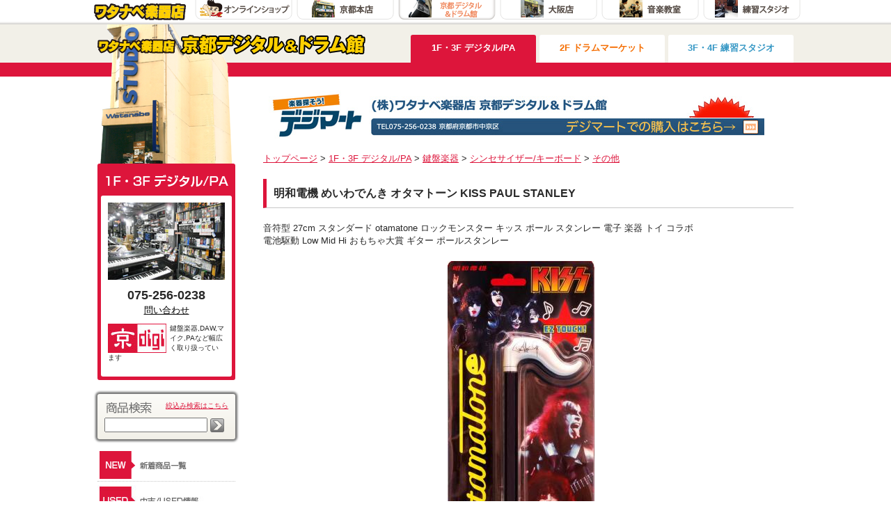

--- FILE ---
content_type: text/html; charset=UTF-8
request_url: https://www.watanabe-mi.com/digikan/list/p142281/
body_size: 7865
content:
<!DOCTYPE HTML PUBLIC "-//W3C//DTD HTML 4.01 Transitional//EN"
"http://www.w3.org/TR/html4/loose.dtd">
<html lang="ja">
<head>
<META http-equiv="Content-Script-Type" content="text/javascript">
<META http-equiv="Content-Style-Type" content="text/css">
<meta http-equiv="Content-Type" content="text/html; charset=utf-8">
<meta name="robots" content="noarchive">
<title>明和電機 めいわでんき オタマトーン KISS PAUL STANLEY | ワタナベ楽器店 京都デジタル＆ドラム館</title>
<meta name="Description" content="音符型 27cm スタンダード otamatone ロックモンスター キッス ポール スタンレー 電子 楽器 トイ コラボ
電池駆動 Low Mid Hi おもちゃ大賞 ギター ポールスタンレー ">
<meta http-equiv="Pragma" content="no-cache" />
<meta http-equiv="cache-control" content="no-cache" />
<meta http-equiv="expires" content="0" />
			
<link rel="stylesheet" href="/css/shop3.css?r=20190624" type="text/css" />
	<link rel="stylesheet" href="/js/mediaelementjs/mediaelementplayer.css" type="text/css" >

<script src="/js/jquery.tools.min.js?r=20120511" type="text/javascript"></script>
<script type="text/javascript">

$(document).ready(function() {
	$('a').each(function(){
		var v = $(this).attr('href');
		if (v && v.length > 0) {
			v = v.replace(/\/watanabe\-mi.com/g, 'www.watanabe-mi.com');
			$(this).attr('href', v.replace(/http\:\/\/www.watanabe\-mi.com/g, 'https://www.watanabe-mi.com'));
		}
	});
	$('img').each(function(){
		var v = $(this).attr('src');
		if (v && v.length > 0) {
			v = v.replace(/\/watanabe\-mi.com/g, 'www.watanabe-mi.com');
			$(this).attr('href', v.replace(/http\:\/\/www.watanabe\-mi.com/g, 'https://www.watanabe-mi.com'));
		}
	});
});

</script>

</head>
<body>
		<div id="wrapper">
															
	<div class="shoplink" style='background-image:url(/images/top/3/header/backtopshoplink.jpg);height:35px; text-align:center; min-width:1100px;'><a href="/"><img src="/images/top/3/header/shoplink_watanabe.gif" alt="ワタナベ楽器店"></a><a href="/"><img src="/images/top/3/header/shoplink_onlineshop.gif" alt="ワタナベ楽器店オンラインショップ" onMouseOver="this.src='/images/top/3/header/shoplink_onlineshop_s.gif'" onMouseOut="this.src='/images/top/3/header/shoplink_onlineshop.gif'"></a><a href="/honten/"><img src="/images/top/3/header/shoplink_honten.gif" alt="ワタナベ楽器店京都本店" onMouseOver="this.src='/images/top/3/header/shoplink_honten_s.gif'" onMouseOut="this.src='/images/top/3/header/shoplink_honten.gif'"></a><a href="/digikan/"><img src="/images/top/3/header/shoplink_kyoudigi_s.gif" alt="ワタナベ楽器店京都デジタル館" onMouseOver="this.src='/images/top/3/header/shoplink_kyoudigi_s.gif'" onMouseOut="this.src='/images/top/3/header/shoplink_kyoudigi_s.gif'"></a><a href="/osaka/"><img src="/images/top/3/header/shoplink_osaka.gif" alt="ワタナベ楽器店大阪店" onMouseOver="this.src='/images/top/3/header/shoplink_osaka_s.gif'" onMouseOut="this.src='/images/top/3/header/shoplink_osaka.gif'"></a><a href="/pms/"><img src="/images/top/3/header/shoplink_pms.gif" alt="ワタナベ楽器店の音楽教室|京都" onMouseOver="this.src='/images/top/3/header/shoplink_pms_s.gif'" onMouseOut="this.src='/images/top/3/header/shoplink_pms.gif'"></a><a href="/digikan/list/c996/"><img src="/images/top/3/header/shoplink_studio.gif" alt="ワタナベ楽器店練習スタジオ|京都" onMouseOver="this.src='/images/top/3/header/shoplink_studio_s.gif'" onMouseOut="this.src='/images/top/3/header/shoplink_studio.gif'"></a></div>
		<div id="headWrapper">
	<div id="header">
					<a href="https://www.watanabe-mi.com/digikan/" id="toppage2logo"><img src="/images/top/3/header/toppage2logo.png" width="385" height="29" alt=""></a>
				<div id="toppagetopNavi">
							<a class="studio" href="https://www.watanabe-mi.com/digikan/list/c996/" onmouseover="$(this).removeClass('studio').addClass('studioselected')" onmouseout="$(this).removeClass('studioselected').addClass('studio')">3F・4F 練習スタジオ</a>
										<a class="drum" href="https://www.watanabe-mi.com/digikan/list/0/2108/" onmouseover="$(this).removeClass('drum').addClass('drumselected')" onmouseout="$(this).removeClass('drumselected').addClass('drum')">2F ドラムマーケット</a>
										<a class="digitalselected" href="https://www.watanabe-mi.com/digikan/list/0/2111/">1F・3F デジタル/PA </a>
					</div>
	</div>
</div>
<div id="topLine2111""></div>
		<div id="contentsWrapper" class="digitalWrapper">
		<div id="contents">
											<div id="sideMenu">
											<div id="sidelogo"><a href="https://www.watanabe-mi.com/digikan/" ><img src="/images/top/3/side/shopP2.png" alt="" /></a></div>
<div class="sideTop">
		<div class="sideDigitalInfo">
		<a href="https://www.watanabe-mi.com/digikan/list/0/2111/" class="sideDigitalInfo">
			<img src="/images/top/3/side/sideDigitalInfoTitle.gif" class="title"/><br>
		</a>
		<div class="">
			<a href="https://www.watanabe-mi.com/digikan/list/0/2111/" class="sideDigitalInfo">
				<img src="/images/top/3/side/digitalShopP.jpg"/><br>
			</a>
			<div class="phone">075-256-0238</div>
									<div class="mail"><a href="/digikan/list/c19/">問い合わせ</a></div>
						<div class="description">
				<img src="/images/top/3/side/digitalsideimg.jpg">
				鍵盤楽器,DAW,マイク,PAなど幅広く取り扱っています
			</div>
			<div style="clear:both;"></div>
		</div>
	</div>
	</div>
<div id="sideSearch">
	<div class="searchTitle"><img src="/images/top/3/side/searchTitle.png" alt="商品検索" /><a href="https://www.watanabe-mi.com/digikan/search/" >絞込み検索はこちら</a></div>

	<FORM METHOD="get" ACTION="https://www.watanabe-mi.com/digikan/search/" name="leftpdtsearch" onsubmit="if(document.leftpdtsearch.s_w.value==''){alert('検索ワードを入力してください');return false;}">
		<INPUT TYPE="TEXT" NAME="s_w" style="width:140px;vertical-align:middle;" id="leftSearch">
		<INPUT TYPE="image" src="/images/top/3/side/searchCursor.png" style="vertical-align:middle;">
		<input name="page" type="hidden" value="1">
	</FORM>
</div>
<ul class="sidelink">
<li><a href="https://www.watanabe-mi.com/digikan/NewItems/2111/"><img src="/images/top/3/side/newitems-2111.gif" alt="1F・3F デジタル/PA新着商品情報" onmouseover="this.src='/images/top/3/side/newitems-2111-2.gif'" onmouseout="this.src='/images/top/3/side/newitems-2111.gif'"></a></li><li><a href="https://www.watanabe-mi.com/digikan/list/0/2111/35/"><img src="https://www.watanabe-mi.com/images/category_images/menu/35.jpg" alt="中古/USED情報" onmouseover="this.src='https://www.watanabe-mi.com/images/category_images/menu2/35.jpg'" onmouseout="this.src='https://www.watanabe-mi.com/images/category_images/menu/35.jpg'"></a></li><li><a href="https://www.watanabe-mi.com/digikan/list/0/2111/29/"><img src="https://www.watanabe-mi.com/images/category_images/menu2/29.jpg" alt="鍵盤楽器"></a></li><li><a href="https://www.watanabe-mi.com/digikan/list/0/2111/3754/"><img src="https://www.watanabe-mi.com/images/category_images/menu/3754.jpg" alt="DJ" onmouseover="this.src='https://www.watanabe-mi.com/images/category_images/menu2/3754.jpg'" onmouseout="this.src='https://www.watanabe-mi.com/images/category_images/menu/3754.jpg'"></a></li><li><a href="https://www.watanabe-mi.com/digikan/list/0/2111/1208/"><img src="https://www.watanabe-mi.com/images/category_images/menu/1208.jpg" alt="サンプラー/GROOVE" onmouseover="this.src='https://www.watanabe-mi.com/images/category_images/menu2/1208.jpg'" onmouseout="this.src='https://www.watanabe-mi.com/images/category_images/menu/1208.jpg'"></a></li><li><a href="https://www.watanabe-mi.com/digikan/list/0/2111/1030/"><img src="https://www.watanabe-mi.com/images/category_images/menu/1030.jpg" alt="PA/音響機器" onmouseover="this.src='https://www.watanabe-mi.com/images/category_images/menu2/1030.jpg'" onmouseout="this.src='https://www.watanabe-mi.com/images/category_images/menu/1030.jpg'"></a></li><li><a href="https://www.watanabe-mi.com/digikan/list/0/2111/4339/"><img src="https://www.watanabe-mi.com/images/category_images/menu/4339.jpg" alt="照明 / 演出機器" onmouseover="this.src='https://www.watanabe-mi.com/images/category_images/menu2/4339.jpg'" onmouseout="this.src='https://www.watanabe-mi.com/images/category_images/menu/4339.jpg'"></a></li><li><a href="https://www.watanabe-mi.com/digikan/list/0/2111/32/"><img src="https://www.watanabe-mi.com/images/category_images/menu/32.jpg" alt="モニタースピーカー" onmouseover="this.src='https://www.watanabe-mi.com/images/category_images/menu2/32.jpg'" onmouseout="this.src='https://www.watanabe-mi.com/images/category_images/menu/32.jpg'"></a></li><li><a href="https://www.watanabe-mi.com/digikan/list/0/2111/27/"><img src="https://www.watanabe-mi.com/images/category_images/menu/27.jpg" alt="ソフトウェア" onmouseover="this.src='https://www.watanabe-mi.com/images/category_images/menu2/27.jpg'" onmouseout="this.src='https://www.watanabe-mi.com/images/category_images/menu/27.jpg'"></a></li><li><a href="https://www.watanabe-mi.com/digikan/list/0/2111/33/"><img src="https://www.watanabe-mi.com/images/category_images/menu/33.jpg" alt="マイク/ワイヤレス" onmouseover="this.src='https://www.watanabe-mi.com/images/category_images/menu2/33.jpg'" onmouseout="this.src='https://www.watanabe-mi.com/images/category_images/menu/33.jpg'"></a></li><li><a href="https://www.watanabe-mi.com/digikan/list/0/2111/844/"><img src="https://www.watanabe-mi.com/images/category_images/menu/844.jpg" alt="インターフェース/MIDI" onmouseover="this.src='https://www.watanabe-mi.com/images/category_images/menu2/844.jpg'" onmouseout="this.src='https://www.watanabe-mi.com/images/category_images/menu/844.jpg'"></a></li><li><a href="https://www.watanabe-mi.com/digikan/list/0/2111/34/"><img src="https://www.watanabe-mi.com/images/category_images/menu/34.jpg" alt="ヘッドフォン" onmouseover="this.src='https://www.watanabe-mi.com/images/category_images/menu2/34.jpg'" onmouseout="this.src='https://www.watanabe-mi.com/images/category_images/menu/34.jpg'"></a></li><li><a href="https://www.watanabe-mi.com/digikan/list/0/2111/4853/"><img src="https://www.watanabe-mi.com/images/category_images/menu/4853.jpg" alt="楽器 エフェクト関連" onmouseover="this.src='https://www.watanabe-mi.com/images/category_images/menu2/4853.jpg'" onmouseout="this.src='https://www.watanabe-mi.com/images/category_images/menu/4853.jpg'"></a></li><li><a href="https://www.watanabe-mi.com/digikan/list/0/2111/1039/"><img src="https://www.watanabe-mi.com/images/category_images/menu/1039.jpg" alt="ｱｳﾄﾎﾞｰﾄﾞ/ｴﾌｪｸﾀｰ" onmouseover="this.src='https://www.watanabe-mi.com/images/category_images/menu2/1039.jpg'" onmouseout="this.src='https://www.watanabe-mi.com/images/category_images/menu/1039.jpg'"></a></li><li><a href="https://www.watanabe-mi.com/digikan/list/0/2111/30/"><img src="https://www.watanabe-mi.com/images/category_images/menu/30.jpg" alt="MTR/レコーダー" onmouseover="this.src='https://www.watanabe-mi.com/images/category_images/menu2/30.jpg'" onmouseout="this.src='https://www.watanabe-mi.com/images/category_images/menu/30.jpg'"></a></li><li><a href="https://www.watanabe-mi.com/digikan/list/0/2111/37/"><img src="https://www.watanabe-mi.com/images/category_images/menu/37.jpg" alt="ケーブル/アクセサリー" onmouseover="this.src='https://www.watanabe-mi.com/images/category_images/menu2/37.jpg'" onmouseout="this.src='https://www.watanabe-mi.com/images/category_images/menu/37.jpg'"></a></li></ul>
	<ul class="sideTopics">
		<li>
				<a href="http://www.watanabe-mi.com/digikan/list/c3347/">
				<img src="https://www.watanabe-mi.com/images/topic_images/5365.jpg" alt="限定特価！ 【デジタル】" class="sideTopics">		限定特価！ 【デジタル】        				</a>
				</li>
			<li>
				<a href="http://www.watanabe-mi.com/digikan/list/c5649/">
				<img src="https://www.watanabe-mi.com/images/topic_images/6847.jpg" alt="MONTAGE M 遂に登場" class="sideTopics">		MONTAGE M 遂に登場        				</a>
				</li>
			<li>
				<a href="https://www.watanabe-mi.com/digikan/list/c5026/">
				<img src="https://www.watanabe-mi.com/images/topic_images/6707.jpg" alt="NEUMANN ノイマン 展示強化店" class="sideTopics">		NEUMANN ノイマン 展示強化店        				</a>
				</li>
			<li>
				<a href="https://www.watanabe-mi.com/digikan/list/c5428/">
				<img src="https://www.watanabe-mi.com/images/topic_images/6812.jpg" alt="CLAVIA NORD 強化展示店" class="sideTopics">		CLAVIA NORD 強化展示店        				</a>
				</li>
			<li>
				<a href="https://www.watanabe-mi.com/digikan/list/c5061/">
				<img src="https://www.watanabe-mi.com/images/topic_images/6723.jpg" alt="Dexibell 店頭取扱開始！" class="sideTopics">		Dexibell 店頭取扱開始！        				</a>
				</li>
		</ul>
<div class="description"><div style="font-size:10px;">
	<p>
		&nbsp;</p>
	<p>
		<br />
		<a href="https://twitter.com/kyodigi"><img alt="" src="https://www.watanabe-mi.com/images/shop/3/0000kusuki/17013162011349.jpg" style="width: 150px; height: 100px;" /></a></p>
	<p>
		<a href="https://twitter.com/kyodigi">&rarr;デジタルフロア X ( 旧Twitter</a><a href="http://twitter.com/kyodigi">&nbsp;)&nbsp;</a></p>
	<p>
		<br />
		<a href="https://twitter.com/watanabe_drum"><img alt="" src="https://www.watanabe-mi.com/images/shop/3/0000kusuki/17013162011349.jpg" style="width: 150px; height: 100px;" /></a></p>
	<p>
		<a href="https://twitter.com/watanabe_drum">&rarr;ドラムマーケット X ( 旧Twitter</a><a href="http://twitter.com/watanabe_drum">&nbsp;)</a><br />
		<br />
		<a href="https://www.facebook.com/profile.php?id=61568165682433"><img alt="" height="64" src="https://www.watanabe-mi.com/images/shop/3/1307033F/14836984454.jpg" width="180" /></a></p>
	<p>
		<a href="https://www.facebook.com/profile.php?id=61568165682433">&rarr;デジタルフロア FACEBOOKページ</a></p>
	<p>
		<br />
		<a href="http://www.facebook.com/watanabedrum/"><img alt="" height="64" src="https://www.watanabe-mi.com/images/shop/3/1307033F/14836984454.jpg" width="180" /></a></p>
	<p>
		<a href="http://www.facebook.com/watanabedrum/">&rarr;ドラムマーケット FACEBOOKページ</a><br />
		&nbsp;</p>
	<p>
		<a href="https://paypay.ne.jp/"><img alt="" height="171" src="https://www.watanabe-mi.com/images/shop/3/000kusukiDRUM2017/154442861583.jpg" width="173" /></a></p>
	<p>
		&nbsp;</p>
	<p>
		&nbsp;</p>
	<p>
		<a href="https://www.watanabe-mi.com/digikan/list/c3909/"><img alt="" src="https://www.watanabe-mi.com/images/shop/3/0000/17224906694566.jpg" style="width: 159px; height: 57px;" /></a></p>
	<p>
		<a href="https://www.watanabe-mi.com/digikan/list/c3909/">&rarr;SMBC ショッピングクレジット</a></p>
	<p>
		&nbsp;</p>
	<p>
		<br />
		<a href="https://www.watanabe-mi.com/digikan/list/c3384/"><img alt="" src="https://www.watanabe-mi.com/images/shop/3/130520micpre/148999985393.jpg" style="width: 188px; height: 107px;" /></a><br />
		&nbsp;</p>
	<p>
		&nbsp;</p>
	<p>
		&nbsp;</p>
	<p>
		<a href="https://www.watanabe-mi.com/digikan/list/c3826/"><img alt="" src="https://www.watanabe-mi.com/images/shop/3/201011seminar/148152570465.jpg" style="width: 190px; height: 100px;" /></a><br />
		&nbsp;</p>
	<p>
		&nbsp;</p>
	<p>
		<br />
		<br />
		<span style="background-color:aqua"><a href="https://www.watanabe-mi.com/digikan/list/c5/">店舗情報はコチラをクリック</a></span><br />
		■所在地 〒604-0903<br />
		京都市中京区指物町326<br />
		■営業時間 午前１１時30分～午後8時00分<br />
		■定休日 なし<br />
		(12月31日、1月1日及び社内行事日を除く)<br />
		■お支払方法<br />
		銀行振込、代金引換、ショッピングローン<br />
		■送料<br />
		商品によって異なります。</p>
	<p>
		ご確認ください。<br />
		(大型電子ピアノ、大型スピーカー）￥5,500以上<br />
		(離島及び一部地域では追加料金が発生します)<br />
		■代引引換時のご注意<br />
		手数料を別途いただきます。<br />
		■保証について<br />
		※新品・・・メーカー保証規定に準じます。<br />
		※B級品・・・製品により個別対応いたします。<br />
		(店舗にてご確認ください)<br />
		※中古品・・・初期不良のみ対応いたします。<br />
		(商品到着後1週間以内とさせていただきます)</p>
</div>
<p>
	&nbsp;</p>
<p>
	<strong>株式会社ワタナベ楽器店</strong></p>
<p>
	<strong>京都府公安委員会</strong></p>
<p>
	<strong>許可証番号</strong></p>
<p>
	<strong>第６１１０２９６１００２０号</strong></p>
</div>									</div>
												<div id="mainContents">
															<div class="description"><p>
	<a href="https://www.digimart.net/shop/4781/" target="_blank"><img alt="" src="https://www.watanabe-mi.com/images/shop/3/HOMEPAGE/16454282128668.jpg" style="width: 720px; height: 69px;" /></a></p>
</div>																<div id="topicpath">
			<ul class="topicpath">
					<li class="topicpathlink">
									<a href="https://www.watanabe-mi.com/digikan/">
								トップページ</a>
								 &gt; 
							</li>
					<li class="topicpathlink">
									<a href="https://www.watanabe-mi.com/digikan/list/0/2111/">
								1F・3F デジタル/PA</a>
								 &gt; 
							</li>
					<li class="topicpathlink">
									<a href="https://www.watanabe-mi.com/digikan/list/0/2111/29/">
								鍵盤楽器</a>
								 &gt; 
							</li>
					<li class="topicpathlink">
									<a href="https://www.watanabe-mi.com/digikan/list/0/2111/29/4826/">
								シンセサイザー/キーボード</a>
								 &gt; 
							</li>
					<li class="topicpathlink">
									<a href="https://www.watanabe-mi.com/digikan/list/0/2111/29/4826/4833/">
								その他</a>
							</li>
				</ul>
		</div>
<h1 class="pageTitle">明和電機 めいわでんき オタマトーン KISS PAUL STANLEY
   </h1>

	<div class="description">音符型 27cm スタンダード otamatone ロックモンスター キッス ポール スタンレー 電子 楽器 トイ コラボ<br />
電池駆動 Low Mid Hi おもちゃ大賞 ギター ポールスタンレー
	</div>
<div align="center">
<img src="https://www.watanabe-mi.com/images/product_images/m/142281.jpg" alt="明和電機 めいわでんき オタマトーン KISS PAUL STANLEY" class='linkImage' rel='#mainImage'><img src='/images/icon/glass.gif' rel='#mainImage' class='linkImage'>
</div>

<table>
<tr class="t0box">
                <td style="padding-top:1px;">
                  <div class="iwrap"><img src="https://www.watanabe-mi.com/images/product_images/l/142281-1.jpg"
              class="linkImage mimg" rel="#image1"></div>
                    </td>
              <td style="padding-top:1px;">
                  <div class="iwrap"><img src="https://www.watanabe-mi.com/images/product_images/l/142281-2.jpg"
              class="linkImage mimg" rel="#image2"></div>
                    </td>
              <td style="padding-top:1px;">
                  <div class="iwrap"><img src="https://www.watanabe-mi.com/images/product_images/l/142281-3.jpg"
              class="linkImage mimg" rel="#image3"></div>
                    </td>
              <td style="padding-top:1px;">
                    </td>
              <td style="padding-top:1px;">
                    </td>
        </tr><tr class="t0box">      <td style="padding-top:1px;">
                    </td>
              <td style="padding-top:1px;">
                    </td>
              <td style="padding-top:1px;">
                    </td>
              <td style="padding-top:1px;">
                    </td>
              <td style="padding-top:1px;">
                    </td>
          </tr>
</table>

<div id="productInfo" style="overflow:hidden;">
		<a href="https://www.watanabe-mi.com/digikan/list/c19/"><img src="/images/icon/mail3.png" style="float:right;clear:right;"></a>
						<br><a href="https://www.digimart.net/cat/shop4781/DS04903122/" target="_blank" rel="noopener noreferrer"><img src="/images/icon/logo_digimart.png" style="float:right;clear:right;margin:15px 0px 0px 30px;"></a>
					<div class="productName">明和電機 めいわでんき</div>
	<div class="productName">オタマトーン KISS PAUL STANLEY</div>
		<div class="tokka">特価 5,280円(税込)</div>
</div>


<div class="description">
	<p>
	<span style="color: rgb(49, 49, 49); font-family: メイリオ, Meiryo, &quot;Hiragino Kaku Gothic Pro&quot;, &quot;ヒラギノ角ゴ Pro W3&quot;, &quot;ＭＳ Ｐゴシック&quot;, &quot;MS PGothic&quot;, sans-serif; font-size: 11.96px;">Maywa Denki otamatone standard KISS PAUL STANLEY　明和電機 オタマトーン スタンダード キッスモデル ポールスタンレー</span><br style="color: rgb(49, 49, 49); font-family: メイリオ, Meiryo, &quot;Hiragino Kaku Gothic Pro&quot;, &quot;ヒラギノ角ゴ Pro W3&quot;, &quot;ＭＳ Ｐゴシック&quot;, &quot;MS PGothic&quot;, sans-serif; font-size: 11.96px;" />
	<br style="color: rgb(49, 49, 49); font-family: メイリオ, Meiryo, &quot;Hiragino Kaku Gothic Pro&quot;, &quot;ヒラギノ角ゴ Pro W3&quot;, &quot;ＭＳ Ｐゴシック&quot;, &quot;MS PGothic&quot;, sans-serif; font-size: 11.96px;" />
	<span style="color: rgb(49, 49, 49); font-family: メイリオ, Meiryo, &quot;Hiragino Kaku Gothic Pro&quot;, &quot;ヒラギノ角ゴ Pro W3&quot;, &quot;ＭＳ Ｐゴシック&quot;, &quot;MS PGothic&quot;, sans-serif; font-size: 11.96px;">■電池駆動 電子楽器 おたまとーん</span><br style="color: rgb(49, 49, 49); font-family: メイリオ, Meiryo, &quot;Hiragino Kaku Gothic Pro&quot;, &quot;ヒラギノ角ゴ Pro W3&quot;, &quot;ＭＳ Ｐゴシック&quot;, &quot;MS PGothic&quot;, sans-serif; font-size: 11.96px;" />
	<br style="color: rgb(49, 49, 49); font-family: メイリオ, Meiryo, &quot;Hiragino Kaku Gothic Pro&quot;, &quot;ヒラギノ角ゴ Pro W3&quot;, &quot;ＭＳ Ｐゴシック&quot;, &quot;MS PGothic&quot;, sans-serif; font-size: 11.96px;" />
	<span style="color: rgb(49, 49, 49); font-family: メイリオ, Meiryo, &quot;Hiragino Kaku Gothic Pro&quot;, &quot;ヒラギノ角ゴ Pro W3&quot;, &quot;ＭＳ Ｐゴシック&quot;, &quot;MS PGothic&quot;, sans-serif; font-size: 11.96px;">■サイズ：27cm　W69&times;270&times;D71mm</span><br style="color: rgb(49, 49, 49); font-family: メイリオ, Meiryo, &quot;Hiragino Kaku Gothic Pro&quot;, &quot;ヒラギノ角ゴ Pro W3&quot;, &quot;ＭＳ Ｐゴシック&quot;, &quot;MS PGothic&quot;, sans-serif; font-size: 11.96px;" />
	<br style="color: rgb(49, 49, 49); font-family: メイリオ, Meiryo, &quot;Hiragino Kaku Gothic Pro&quot;, &quot;ヒラギノ角ゴ Pro W3&quot;, &quot;ＭＳ Ｐゴシック&quot;, &quot;MS PGothic&quot;, sans-serif; font-size: 11.96px;" />
	<span style="color: rgb(49, 49, 49); font-family: メイリオ, Meiryo, &quot;Hiragino Kaku Gothic Pro&quot;, &quot;ヒラギノ角ゴ Pro W3&quot;, &quot;ＭＳ Ｐゴシック&quot;, &quot;MS PGothic&quot;, sans-serif; font-size: 11.96px;">■音量調整：2段階</span><br style="color: rgb(49, 49, 49); font-family: メイリオ, Meiryo, &quot;Hiragino Kaku Gothic Pro&quot;, &quot;ヒラギノ角ゴ Pro W3&quot;, &quot;ＭＳ Ｐゴシック&quot;, &quot;MS PGothic&quot;, sans-serif; font-size: 11.96px;" />
	<br style="color: rgb(49, 49, 49); font-family: メイリオ, Meiryo, &quot;Hiragino Kaku Gothic Pro&quot;, &quot;ヒラギノ角ゴ Pro W3&quot;, &quot;ＭＳ Ｐゴシック&quot;, &quot;MS PGothic&quot;, sans-serif; font-size: 11.96px;" />
	<span style="color: rgb(49, 49, 49); font-family: メイリオ, Meiryo, &quot;Hiragino Kaku Gothic Pro&quot;, &quot;ヒラギノ角ゴ Pro W3&quot;, &quot;ＭＳ Ｐゴシック&quot;, &quot;MS PGothic&quot;, sans-serif; font-size: 11.96px;">■音程切り替えスイッチ：Low(低音域)、Mid(中音域)、Hi(高音域)</span><br style="color: rgb(49, 49, 49); font-family: メイリオ, Meiryo, &quot;Hiragino Kaku Gothic Pro&quot;, &quot;ヒラギノ角ゴ Pro W3&quot;, &quot;ＭＳ Ｐゴシック&quot;, &quot;MS PGothic&quot;, sans-serif; font-size: 11.96px;" />
	<br style="color: rgb(49, 49, 49); font-family: メイリオ, Meiryo, &quot;Hiragino Kaku Gothic Pro&quot;, &quot;ヒラギノ角ゴ Pro W3&quot;, &quot;ＭＳ Ｐゴシック&quot;, &quot;MS PGothic&quot;, sans-serif; font-size: 11.96px;" />
	<span style="color: rgb(49, 49, 49); font-family: メイリオ, Meiryo, &quot;Hiragino Kaku Gothic Pro&quot;, &quot;ヒラギノ角ゴ Pro W3&quot;, &quot;ＭＳ Ｐゴシック&quot;, &quot;MS PGothic&quot;, sans-serif; font-size: 11.96px;">■音階：こちらの楽器は音階の概念というものがなくメーカーでも仕様公表はしておりません。おおよそですが、上記3種類の音域にそれぞれ約2オクターブ前後ほどの音域が出ると思われます。</span><br style="color: rgb(49, 49, 49); font-family: メイリオ, Meiryo, &quot;Hiragino Kaku Gothic Pro&quot;, &quot;ヒラギノ角ゴ Pro W3&quot;, &quot;ＭＳ Ｐゴシック&quot;, &quot;MS PGothic&quot;, sans-serif; font-size: 11.96px;" />
	<br style="color: rgb(49, 49, 49); font-family: メイリオ, Meiryo, &quot;Hiragino Kaku Gothic Pro&quot;, &quot;ヒラギノ角ゴ Pro W3&quot;, &quot;ＭＳ Ｐゴシック&quot;, &quot;MS PGothic&quot;, sans-serif; font-size: 11.96px;" />
	<span style="color: rgb(49, 49, 49); font-family: メイリオ, Meiryo, &quot;Hiragino Kaku Gothic Pro&quot;, &quot;ヒラギノ角ゴ Pro W3&quot;, &quot;ＭＳ Ｐゴシック&quot;, &quot;MS PGothic&quot;, sans-serif; font-size: 11.96px;">■電源：電池のみ 単４乾電池 &times; 3本使用</span><br style="color: rgb(49, 49, 49); font-family: メイリオ, Meiryo, &quot;Hiragino Kaku Gothic Pro&quot;, &quot;ヒラギノ角ゴ Pro W3&quot;, &quot;ＭＳ Ｐゴシック&quot;, &quot;MS PGothic&quot;, sans-serif; font-size: 11.96px;" />
	<br style="color: rgb(49, 49, 49); font-family: メイリオ, Meiryo, &quot;Hiragino Kaku Gothic Pro&quot;, &quot;ヒラギノ角ゴ Pro W3&quot;, &quot;ＭＳ Ｐゴシック&quot;, &quot;MS PGothic&quot;, sans-serif; font-size: 11.96px;" />
	<span style="color: rgb(49, 49, 49); font-family: メイリオ, Meiryo, &quot;Hiragino Kaku Gothic Pro&quot;, &quot;ヒラギノ角ゴ Pro W3&quot;, &quot;ＭＳ Ｐゴシック&quot;, &quot;MS PGothic&quot;, sans-serif; font-size: 11.96px;">※テスト用は付属しておりますが、電池切れの対応はしておりません。恐れ入りますが新しい電池をご購入下さい。</span></p>

</div>


<div class="productImages_overlay" id="mainImage">
<div style="text-align:center;">
<div>
<img src="https://www.watanabe-mi.com/images/product_images/s/142281.jpg" rel="#mainImage" class='linkImage linkThumbnail'/>
      <img src="https://www.watanabe-mi.com/images/product_images/m/142281-1.jpg" rel="#image1" class='linkImage linkThumbnail'/>
        <img src="https://www.watanabe-mi.com/images/product_images/m/142281-2.jpg" rel="#image2" class='linkImage linkThumbnail'/>
        <img src="https://www.watanabe-mi.com/images/product_images/m/142281-3.jpg" rel="#image3" class='linkImage linkThumbnail'/>
                </div>
<img src=https://www.watanabe-mi.com/images/product_images/l/142281.jpg />
</div>
<div class="closeBtn"><button class="closeBtn">閉じる</button></div>
</div>
  <div class="productImages_overlay" id="image1">
  <div style="text-align:center;">
  <div>
  <img src="https://www.watanabe-mi.com/images/product_images/s/142281.jpg" rel="#mainImage" class='linkImage linkThumbnail'/>
            <img src="https://www.watanabe-mi.com/images/product_images/m/142281-1.jpg" rel="#image1" class='linkImage linkThumbnail'/>
                <img src="https://www.watanabe-mi.com/images/product_images/m/142281-2.jpg" rel="#image2" class='linkImage linkThumbnail'/>
                <img src="https://www.watanabe-mi.com/images/product_images/m/142281-3.jpg" rel="#image3" class='linkImage linkThumbnail'/>
                                                  </div>
  <img src=https://www.watanabe-mi.com/images/product_images/l/142281-1.jpg /></div>
    <div class="closeBtn"><button class="closeBtn">閉じる</button></div>
</div>
  <div class="productImages_overlay" id="image2">
  <div style="text-align:center;">
  <div>
  <img src="https://www.watanabe-mi.com/images/product_images/s/142281.jpg" rel="#mainImage" class='linkImage linkThumbnail'/>
            <img src="https://www.watanabe-mi.com/images/product_images/m/142281-1.jpg" rel="#image1" class='linkImage linkThumbnail'/>
                <img src="https://www.watanabe-mi.com/images/product_images/m/142281-2.jpg" rel="#image2" class='linkImage linkThumbnail'/>
                <img src="https://www.watanabe-mi.com/images/product_images/m/142281-3.jpg" rel="#image3" class='linkImage linkThumbnail'/>
                                                  </div>
  <img src=https://www.watanabe-mi.com/images/product_images/l/142281-2.jpg /></div>
    <div class="closeBtn"><button class="closeBtn">閉じる</button></div>
</div>
  <div class="productImages_overlay" id="image3">
  <div style="text-align:center;">
  <div>
  <img src="https://www.watanabe-mi.com/images/product_images/s/142281.jpg" rel="#mainImage" class='linkImage linkThumbnail'/>
            <img src="https://www.watanabe-mi.com/images/product_images/m/142281-1.jpg" rel="#image1" class='linkImage linkThumbnail'/>
                <img src="https://www.watanabe-mi.com/images/product_images/m/142281-2.jpg" rel="#image2" class='linkImage linkThumbnail'/>
                <img src="https://www.watanabe-mi.com/images/product_images/m/142281-3.jpg" rel="#image3" class='linkImage linkThumbnail'/>
                                                  </div>
  <img src=https://www.watanabe-mi.com/images/product_images/l/142281-3.jpg /></div>
    <div class="closeBtn"><button class="closeBtn">閉じる</button></div>
</div>


<script>
$(function(){
	$("img[rel]").overlay({
		speed:'fast',
		fixed:false,
		mask:{color:'#000',loadSpeed:'fast',closeSpeed: 0}
	});
	$('button.closeBtn').click(function(){
		$("img[rel]").each(function(){
			$(this).overlay().close();
		});
	});

	/**
	 * モーダルでメイン画像をクリックしたときは、次の画像に移動できるイベント
	 */
	$('.productImages_overlay:visible img:not(.linkThumbnail)').live('click', function(){
		var parent = $(this).closest('.productImages_overlay');
		var index = $('.productImages_overlay').index(parent);
		var thumbnail = $(parent).find('.linkThumbnail');
		var max = thumbnail.size();
		var next = index +1;
		if (next >= max) {
			next = 0;
		}
		$(thumbnail).eq(next).click();
	});
});
</script>


<style>
.productImages_overlay {
    width: 1010px;
}
.productImages_overlay>div>img {
    max-width: 1010px;
}
.productImages_overlay .iwrap3 {
    width: 85px;
    height: 85px;
    overflow: hidden;
    display: inline-block;
    border: 1px solid #eee;
}
.productImages_overlay .iwrap3 img.linkThumbnail {
    max-width: initial;
    max-width: auto;
    max-height: initial;
    max-height: auto;
}
img.linkImage.linkThumbnail {
    padding: 0px;
    border: none;
}
tr.t0box img.mimg:hover {
	opacity: 0.5 ;
}
</style>
<script>
$(window).load(function(){
    $('.productImages_overlay div div img').each(function(){
        $(this).wrap('<div class="iwrap3">');
        $(this).css('position', 'relative');
    });

    /**
     * モーダルが開くときにサムネイルのサイズを調整する
     */
    $('.linkImage').on('click', function(){
        $('.productImages_overlay:visible div div img').each(function(){
            var w = $(this).width();
            var h = $(this).height();
            var wbase = 85;
            var hbase = 85;
            if ((w - wbase) > (h - hbase)) {
                $(this).css('max-height', hbase + 'px');
                if (hbase > h) {
                    var margin = (hbase -h) / 2;
                    $(this).css('margin-top', margin + 'px');
                    hbase = h;
                }
                var hi = hbase / h;
                var left = (w * hi - wbase) / 2;
                $(this).css('left', -left);

            } else {
                $(this).css('max-width', wbase + 'px');
                if (wbase > w) {
                    wbase = w;
                }
                var hi = wbase / w;
                var top = (h * hi - hbase) / 2;
                $(this).css('top', -top);
            }
        });
        $('.productImages_overlay .iwrap3').css('border', '1px solid #eee');
        var rel = $(this).attr('rel');
        var img = $('.productImages_overlay .iwrap3 img[rel=' + rel + ']');
        $(img).closest('.iwrap3').css('border', '1px solid #a9a4a4');
    });

    /**
     * メインページ側のサムネイル
     */
    $('.iwrap img').each(function(){
        var base = $(this).closest('.iwrap').css('width').replace('px', '');
        var w = $(this).width();
        var h = $(this).height();
        var wbase = Number(base);
        var hbase = Number(base);
        if ((w - wbase) > (h - hbase)) {
            $(this).css('max-height', hbase + 'px');
            if (hbase > h) {
                var margin = (hbase -h) / 2;
                $(this).css('margin-top', margin + 'px');
                hbase = h;
            }
            var hi = hbase / h;
            var left = (w * hi - wbase) / 2;
            $(this).css('left', -left);

        } else {
            $(this).css('max-width', wbase + 'px');
            if (wbase > w) {
                wbase = w;
            }
            var hi = wbase / w;
            var top = (h * hi - hbase) / 2;
            $(this).css('top', -top);
        }
    });

    /**
     * メインページ側のサムネイル（小さい画像）
     */
    $('.iwrap2 img').each(function(){
        var w = $(this).width();
        var h = $(this).height();
        var wbase = 148;
        var hbase = 148;
        if ((w - wbase) > (h - hbase)) {
            $(this).css('max-height', hbase + 'px');
            if (hbase > h) {
                var margin = (hbase -h) / 2;
                $(this).css('margin-top', margin + 'px');
                hbase = h;
            }
            var hi = hbase / h;
            var left = (w * hi - wbase) / 2;
            $(this).css('left', -left);

        } else {
            $(this).css('max-width', wbase + 'px');
            if (wbase > w) {
                wbase = w;
            }
            var hi = wbase / w;
            var top = (h * hi - hbase) / 2;
            $(this).css('top', -top);
        }
    });
});
</script>

									</div>
					</div>
	</div>
	<div id="footWrapper">
		<div id="footer">
			<div class="link"><a href="/digikan/list/c5454/">会社案内</a> <a href="https://www.watanabe-mi.com/digikan/list/c5/">店舗情報</a> <a href="https://www.watanabe-mi.com/digikan/list/c2350/">プライバシーポリシー</a> <a href="https://www.watanabe-mi.com/digikan/list/c19/">お問い合わせ</a> </div>
<div class="shopInfo">
		<img src="/images/top/3/footer/shopName.gif" class="shopName">
	<div class="">〒604-0903 京都市中京区指物町326</div>
		<div class="tel">075-256-0238</div>
			<div class="mail"><a href="/digikan/list/c19/" style="font-size: 1.2em;">問い合わせ</a></div>
	</div>
<div class="cprt">Copyright &copy; 2007-2026 Watanabe Musical Instruments Co., Ltd. All Rights Reserved.</div>
		</div>
	</div>
</div>
</body>
</html>


--- FILE ---
content_type: text/css
request_url: https://www.watanabe-mi.com/css/shop3.css?r=20190624
body_size: 4664
content:
body{
	margin: 0;
	padding: 0;
}
#wrapper,
div,
dl, dt, dd,
ul, ol, li,
h1, h2, h3, h4, h5, h6,
pre,
form, fieldset,
p, blockquote,
a,
th, td
{
	margin: 0;
	padding: 0;
	color:#282828;
}
a { color: #f56d00; text-decoration: underline; }
a:visited { color: #f56d00; text-decoration: underline; }
a:active { color: #f56d00; }
a:hover { color: #f56d00; text-decoration: none; }
a img {
	text-decoration: none;
	border: 0px none;
}
ul,ol{
	padding-left:20px;
}
#wrapper{
	font-family:'ヒラギノ角ゴ Pro W3','Hiragino Kaku Gothic Pro','メイリオ',Meiryo,'ＭＳ Ｐゴシック',sans-serif;
	font-size:small;
	text-align:left;
	line-height: 1.4;
	font-size:small;
}
h1,h2,h3{
	padding:5px 0;
	margin:20px 0;
}
h4,h5,h6{
	padding:5px 0;
	margin:10px 0;
}
h1{
	font-size:larger;
	border-style:none none solid none;
	border-color:#f56d00;
	color:#f56d00;
	border-width:0 0 2px;
}

h2{
	font-size:medium;
	border-style:none none solid none;
	border-color:#f56d00;
	color:#f56d00;
	border-width:0 0 1px;
}
h3{
	font-size:small;
	border-style:none none solid none;
	border-color:#f56d00;
	border-width:0 0 1px;
}
h1.pageTitle{
	border-style:none none solid solid;
	border-color:#c7c7c7 #f56d00;
	border-width:0 0 1px 5px;
	padding:10px;
	color:#282828;
}
#headWrapper{
	background-color:#f2f0e8;
	z-index:1002;
}
#contentsWrapper{
	background-color:#fffefe;
}
#footWrapper{
	background-color:#6c6c6c;
}
#header,#topHeader,#contents,#footer,#contents{
	margin:auto;
	width:1000px;
}
#footWrapper{
	clear:both;
}
#mainContents{
	width:762px;
	/*margin-left:238px;*/
	float:right;
}
/* categoryColor */
div.drumWrapper a{
	color: #f56d00;
}
div.studioWrapper a{
	color: #3798c5;
}
div.digitalWrapper a{
	color: #dd153b;
}
div.digitalWrapper h1,div.digitalWrapper h2,div.digitalWrapper h3,div.digitalWrapper h4,div.digitalWrapper h5,div.digitalWrapper h6{
	color: #dd153b;
	border-color:#dd153b;
}
div.digitalWrapper h1.pageTitle{
	border-color:#c7c7c7 #dd153b;
	color:#282828;
}
div.studioWrapper h1,div.studioWrapper h2,div.studioWrapper h3,div.studioWrapper h4,div.studioWrapper h5,div.studioWrapper h6{
	color: #3798c5;
	border-color:#3798c5;
}
div.studioWrapper h1.pageTitle{
	border-color:#c7c7c7 #3798c5;
	color:#282828;
}
/* header */
.shoplink{
	background-image:url("/images/pms/other/backtopshoplink.jpg");
	height:35px;
	text-align:center;
	min-width:1100px;
}
#header,#topHeader{
	position:relative;
}
#header{
	height:55px;
	z-index:1001;
}
#topHeader{
	height:210px;
	background-image:url("/images/top/3/top/shopP.png");
	background-position:right;
	background-repeat:no-repeat;
}
#topLine,#topLineTop,#topLine2111,#topLine2108,#topLineStudio{
	height:20px;
	background-color:black;
	clear:both;
}
#topLine2111{
	background-color:#dd153b;
}
#topLine2108{
	background-color:#f56d00;
}
#topLineStudio{
	background-color:#3798c5;
}
#topLineTop{
	padding:5px;
	text-align:center;
}
#topLineTop a{
	color:#fffefe;
	text-decoration:none;
}
#topLineTop a:hover {
	color:#f56d00;
}
div#topNavi,div#toppagetopNavi{
	position:absolute;
	left:400px;
	width:600px;
}
div#topNavi{
	top:170px;
}
div#toppagetopNavi{
	top:15px;
}
div#topNavi a,div#toppagetopNavi a{
	float:right;
	min-width:180px;
	margin:0 0 0 5px;
	text-align:center;
	text-decoration:none;
	height:30px;
	font-weight:bold;
	padding-top:10px;
	border-top-right-radius: 3px;
	-webkit-border-top-right-radius: 3px;
	-moz-border-top-right-radius: 3px;
	border-top-left-radius: 3px;
	-webkit-border-top-left-radius: 3px;
	-moz-border-top-left-radius: 3px;
}
a.digital{
	background-color:white;
	color:#dd153b;
}
a.drum{
	background-color:white;
	color:#F56D00;
}
a.studio{
	background-color:white;
	color:#3798c5;
}
a.digitalselected, a.drumselected,a.studioselected{
	color:white;
}
a.digitalselected{
	background-color:#dd153b;
}
a.drumselected{
	background-color:#F56D00;
}
a.studioselected{
	background-color:#3798c5;
}
#toppagelogo{
	position:absolute;
	z-index:1000;
	top:65px;
}
#toppage2logo{
	position:absolute;
	z-index:1000;
	top:15px;
}
#toppagelogodiscription{
	position:absolute;
	top:160px;
}
#toppageaccess{
	position:absolute;
	top:15px;
	left:445px;
}
/* sidemenu */
#sideMenu{
	position:relative;
	width:198px;
	float:left;
}
#sideMenu .sideTopSearch{
	z-index:2;
	position:absolute;
	top :115px;
}
div#sidelogo{
	z-index:1;
	position:absolute;
	top :-75px;
}
div#sideSearch{
	width:178px;
	padding:10px;
	background-image:url("/images/top/3/side/sideSearchBack.gif");
	background-repeat:repeat-x;
	background-color:#f2f0e8;
	-webkit-box-shadow: 0 0 3px 3px #777;
	-moz-box-shadow: 0 0 3px 3px #777;
	box-shadow: 0 0 3px 3px #777;
	border-radius: 3px;
	-webkit-border-radius: 3px;
	-moz-border-radius: 3px;
}
div#sideSearch div.searchTitle a{
	font-size:x-small;
	float:right;
}
div.searchTitle{
	margin-bottom:5px;
}
#sideMenu ul,#sideMenu ol, ul.sidelink,ol.sidelink,#sideMenu ul.sideTopics{
	margin:10px 0;
	padding:0;
	list-style-type:none;
}
#sideMenu ul.sideMenu li,#sideMenu ol.sideMenu li{
	display:block;
	padding:0;
	margin:0;
}
#sideMenu ul.sidelink li,#sideMenu ol.sidelink li{
	border:1px dotted #c7c7c7;
	border-style:none none dotted;
	display:block;
	padding:0;
	margin:0;
}
#sideMenu ul.sidelink li img{
	vertical-align:bottom;
	margin-top:5px;
}
#sideMenu ul.sideTopics li{
	border:1px dotted #c7c7c7;
	border-style:none none dotted;
	list-style-type:none;
	display:block;
	padding:10px 0;
	margin:0;
}
#sideMenu ul.sideTopics li img.sideTopics{
	width:198px;
}
div.sideDigitalInfo,div.sideDrumInfo,div.sideStudioInfo{
	margin: 20px 0;
	border-radius: 3px;
	-webkit-border-radius: 3px;
	-moz-border-radius: 3px;
	padding:5px;
	font-size:x-small ;
}
div.sideDigitalInfo div.phone,div.sideDrumInfo div.phone,div.sideStudioInfo div.phone{
	font-size:large;
	font-weight:bold;
	text-align:center;
	margin:10px 0 0;
}
div.sideDigitalInfo div.mail,div.sideDrumInfo div.mail,div.sideStudioInfo div.mail{
	text-align:center;
	font-size:small ;
}
div.sideDigitalInfo div.mail a,div.sideDrumInfo div.mail a,div.sideStudioInfo div.mail a{
	color:black;
}
div.sideDigitalInfo div.description,div.sideDrumInfo div.description,div.sideStudioInfo div.description{
	margin:10px 0;
}
div.sideDigitalInfo div.description img,div.sideDrumInfo div.description img,div.sideStudioInfo div.description img{
	float:left;
	padding-right:5px;
}
div.sideDigitalInfo>div,div.sideDrumInfo>div,div.sideStudioInfo>div{
	background-color:#ffffff;
	border-radius: 3px;
	-webkit-border-radius: 3px;
	-moz-border-radius: 3px;
	padding:10px;
}
div.sideDigitalInfo{
	background-color:#dd153b;
}
div.sideDrumInfo{
	background-color:#F56D00;
}
div.sideStudioInfo{
	background-color:#3798c5;
}
div.sideDigitalInfo .title,div.sideDrumInfo .title,div.sideStudioInfo .title{
	margin:10px 0;
}
div#sideMenu .sideTop{
	margin:125px 0 20px;
}
div#sideMenu .sideTop2{
	margin:205px 0 0;
}
/* footer */
div#footer{
	padding:10px 0;
}
div#footer>div,div#footer div.link a{
	margin:10px 0;
}
div#footer div,div#footer div.link a{
	color:#f2f0e8;
}
div#footer div.shopInfo{
	width:530px;
}
div#footer div.shopInfo div.address{
	text-align:right;
}
div#footer div.shopInfo div.shopInfo2{
	margin-top:10px;
	font-size:x-small;
	float:right;
}
div#footer div.shopInfo div.tel{
	margin-top:10px;
	font-size:large;
	font-weight:bold;
}
div#footer div.shopInfo div.mail{
	font-weight:bold;
}
div#footer div.shopInfo div.mail a{
	color:#f2f0e8;
}
div#footer div.link{
	float:right;
}
div#footer div.link a{
}
div#footer div.cprt{
	clear:both;
	font-size:x-small;
	text-align:right;
}
div#footer div.shopInfo img.map{
	float:right;
	padding-left:35px;
}
/* other */
.description{
	margin:20px 0;
	clear:both;
}
.descriptionItem{
	margin:20px 0;
	border:1px dotted #c7c7c7;
	border-style:none none dotted;
}
div#topicpath{
	margin:20px 0;
}
ul.topicpath{
	margin:5px 0;
	padding:0;
}
li.topicpathlink,li.topicpath{
	text-align: left;
	display: inline;
	list-style-image: none;
	list-style-position: inside;
}
li.topicpathlink{
}
/* product list */
.item_table{
	width:100%;
}
table.item_table td.item_td a{
	color:#282828;
}
.item_table .item_img_td{
	text-align:center;
	vertical-align:bottom;
}
.item_table .item_td{
	padding:5px 5px 15px;
	vertical-align:top;
}
.item_table .item_td .item_tddescription{
	border:1px solid #c7c7c7;
	border-radius: 3px;
	-webkit-border-radius: 3px;
	-moz-border-radius: 3px;
	padding:7px;
	background-color:#f2f0e8;
	margin:5px 0;
	color:#6c6c6c;
	font-size:x-small;
}
.list_price, .catalog_price{
	text-align:right;
}
.catalog_price_title{
	text-align:left;
	font-size:smaller;
}
.item_table .item_td .catalog_price, .item_table .item_td .catalog_price_title{
	color:#6c6c6c;
}
.item_table .item_td .list_price{
	font-weight:bold;
	color:#dd153b;
}
div.feature{
	/*background-color:#6c6c6c;*/
	background-color:#c7c7c7;
	padding:7px;
	margin:20px 0;
}
div.feature span.order{
	float:right;
}
div.feature a{
	color:#282828;
}
/* topPage */
#toppageDigital{
	float:left;
	width:480px;
}
#toppageDrum{
	float:right;
	width:480px;
}
#toppageStudio{
	clear:both;
}
#toppageInfo{
	margin-top:20px;
}
#toppageDigital h1,#toppageDrum h1,#toppageStudio h1{
	position: relative;
	margin:0 0 30px;
	border-style:none;
	padding:0px;
	border-radius: 3px;
	-webkit-border-radius: 3px;
	-moz-border-radius: 3px;
}
#toppageDigital .description,#toppageDrum .description,#toppageStudio .description{
	margin:10px 0 20px;
}
#toppageDigital img.topShopP,#toppageDrum img.topShopP,#toppageStudio img.topShopP{
	border-radius: 3px;
	-webkit-border-radius: 3px;
	-moz-border-radius: 3px;
}
#toppageDigital h1 a,#toppageDrum h1 a,#toppageStudio h1 a{
	padding:15px;
	display:block;
	color:#fffefe;
	text-decoration:none;
	background-image:url("/images/top/3/top/titlecursor.png");
	background-repeat:no-repeat;
	background-position:right;
}
#toppageDigital h1{
	background-color:#dd153b;
}
#toppageDrum h1{
	background-color:#f56d00;
}
#toppageStudio h1{
	background-color:#3798c5;
	margin:30px 0;
}
#toppageDigital h1:after,#toppageDrum h1:after,#toppageStudio h1:after {
	content: ' ';
	height: 0;
	position: absolute;
	width: 0;
	border: 10px solid transparent;
	border-top-color: #dd153b;
	top: 100%;
	left: 10px;
}
#toppageDrum h1:after {
	border-top-color: #f56d00;
}
#toppageStudio h1:after {
	border-top-color: #3798c5;
}
#toppageDigital ul,#toppageDrum ul,#toppageStudio ul{
	padding:0px;
}
#toppageStudio img{
	float:left;
	margin-right:20px;
}
li.toppageTopics1,li.toppageTopics2,li.toppageTopics3{
	list-style-type:none;
	padding:20px 0;
	border:1px dotted #c7c7c7;
	border-style:none none dotted;
}
li.toppageTopics2,li.toppageTopics3{
	float:left;
	width:220px;
	margin-right:40px;
	display:block;
	height:50px;
	overflow: hidden;
	text-overflow: ellipsis;
	white-space: nowrap;
}
li.toppageTopics3{
	margin-right:0;
}
img.toppageTopics1{
	width:480px;
}
img.toppageTopics2{
	width:220px;
}
div#toppageInfo div.descriptionBottom{
	clear:both;
	padding:20px 0 0;
}
/* category */
ul.categoryTopics{
	padding:0px;
}
li.categoryTopics1,li.categoryTopics2,li.categoryTopics3{
	list-style-type:none;
	padding:20px 0;
	border:1px dotted #c7c7c7;
	border-width:0 0 1px;
}
li.categoryTopics2,li.categoryTopics3{
	float:left;
	width:371px;
	margin-right:20px;
	display:block;
	height:100px;
	overflow: hidden;
	text-overflow: ellipsis;
	white-space: nowrap;
}
li.categoryTopics3{
	margin-right:0;
}
img.categoryTopics1{
	width:762px;
}
img.categoryTopics2{
	width:371px;
}

div.pickupTitle{
	background-color:#c7c7c7;
	border-top-right-radius: 3px;
	-webkit-border-top-right-radius: 3px;
	-moz-border-top-right-radius: 3px;
	border-top-left-radius: 3px;
	-webkit-border-top-left-radius: 3px;
	-moz-border-top-left-radius: 3px;
	position: relative;
	margin:20px 0 10px;
}
div.pickupTitle img{
	border-top-left-radius: 3px;
	-webkit-border-top-left-radius: 3px;
	-moz-border-top-left-radius: 3px;
}
div.pickupTitle:after{
	content: ' ';
	height: 0;
	position: absolute;
	width: 0;
	border: 10px solid transparent;
	border-top-color: #dd153b;
	top: 100%;
	left: 12px;
}
div.pickupEnd{
	background-color:#c7c7c7;
	border-bottom-right-radius: 3px;
	-webkit-border-bottom-right-radius: 3px;
	-moz-border-bottom-right-radius: 3px;
	border-bottom-left-radius: 3px;
	-webkit-border-bottom-left-radius: 3px;
	-moz-border-bottom-left-radius: 3px;
	margin:10px 0 20px;
	height:20px;
}
/* product */
.subProductImg1{
	float:right;
	clear:right;
}
.subProductImg2{
	padding:10px 0;
	border:1px dotted #c7c7c7;
	border-style:dotted none none;
}
.subProductImg2 img.linkImage{
	padding-right:20px;
}
div#productInfo{
	background-color:#fbfaf7;
	border-radius: 3px;
	-webkit-border-radius: 3px;
	-moz-border-radius: 3px;
	padding:20px;
	border:1px solid #c7c7c7;
	margin:20px 0;
	clear:both;
}
div#productInfo div.productName{
	font-weight:bold;
	font-size:large;
}
div#productInfo div.tokka{
	font-weight:bold;
	font-size:large;
	color:#dd153b;
}
div#productInfo div.catalogPrice{
	margin-top:5px;
}
div#productInfo div.rmkc{
	float:right;
	max-width:200px;
	font-size:x-small;
	background-color:white;
	padding:10px;
	border-radius: 3px;
	-webkit-border-radius: 3px;
	-moz-border-radius: 3px;
	border:1px solid #c7c7c7;
	margin-bottom:10px;
}
div.status{
	margin:20px 0;
	background-color:#f2f0e8;
	padding:20px;
	border-radius: 3px;
	-webkit-border-radius: 3px;
	-moz-border-radius: 3px;
}
div.product_campaign{
	border:1px dotted #c7c7c7;
	border-style:dotted none none;
	padding:10px 0;
}
div.product_campaign img{
	float:left;
	padding-right:10px;
}
div.product_campaign span.title{
	font-weight:bold;
}

/* search */
form.search_form{
	border:1px #c7c7c7 solid;;
	padding:10px;
	background-image:url("/images/top/3/side/sideSearchBack.gif");
	background-repeat:repeat-x;
	background-color:#f2f0e8;
	border-radius: 3px;
	-webkit-border-radius: 3px;
	-moz-border-radius: 3px;
}
form.search_form th{
	padding: 10px;
	text-align:right;
}
form.search_form td{
	padding: 10px;
}

/* studio */
table.stdohyo {
    background-color: #FFFFFF;
    border-collapse: collapse;
    border-left: 1px solid #c7c7c7;
    border-spacing: 0;
    border-top: 1px solid #c7c7c7;
    empty-cells: show;
}
.stdohyo th {
    background-color: #3798c5;
    border-bottom: 1px solid #c7c7c7;
    border-right: 1px solid #c7c7c7;
    color: #FFFFFF;
    padding: 0.3em 1em;
    text-align: center;
}
.stdohyo td {
    border-bottom: 1px solid #c7c7c7;
    border-right: 1px solid #c7c7c7;
    color: #333333;
    padding: 0.3em 1em;
}
td.oheya {
    text-align: center;
}
td.price {
    font-size: larger;
    text-align: center;
}
td.kizai {
    font-size: smaller;
}

/*
---------------------------------------------------------------------
	TOOLS
---------------------------------------------------------------------
*/
div.topicsGroup9 { height:163px; width:389px; overflow:hidden;}
div.topicsGroup9 > div.topic { position:absolute; display: none;}
div.tabs {padding:5px;}
ul.topicsGroup9tabs {padding:0;}
ul.topicsGroup9tabs li {display: block; float:left;}
ul.topicsGroup9tabs li a { color:#cc3300; font-size:11px; text-decoration:none; height:20px;}
ul.topicsGroup9tabs li a div{ padding:1px 10px;border:1px #cc3300 solid; background-color:#FFFFFF; margin:0 3px;}
ul.topicsGroup9tabs li a:hover,ul.topicsGroup9tabs li a.current { color:#FFFFFF; font-size:11px; text-decoration:none; height:20px;}
ul.topicsGroup9tabs li a:hover div,ul.topicsGroup9tabs li a.current div{ background-color:#cc3300}

div.topicsGroup1 { height:180px; overflow:hidden;}
div.tabs {padding:5px;}
ul.topicsGroup1tabs {padding:0;}
ul.topicsGroup1tabs li {display: block; float:left; padding:0; line-height:1;}
ul.topicsGroup1tabs li a {text-decoration:none;}
ul.topicsGroup1tabs li a img{ border-style:none; padding:2px;}
ul.topicsGroup1tabs li a:hover img,ul.topicsGroup1tabs li a.current img { border:2px #CC3300 solid; padding:0;}

/* the overlay link element */
.linkImage{
	cursor:pointer;
}
.linkThumbnail{
	border:1px solid #EEE;
	padding:5px;
	max-height:60px;
	max-width:100px;
}
/* the overlayed element */
.productImages_overlay {
 
    /* must be initially hidden */
    display:none;
 
    /* place overlay on top of other elements */
    z-index:10000;
 
    /* styling */
	background-color:#FFF;
	padding:20px;
 
    min-width:100px;
    min-height:200px;
    border:1px solid #666;
 
    /* CSS3 styling for latest browsers */
    -moz-box-shadow:0 0 90px 5px #000;
    -webkit-box-shadow: 0 0 90px #000;
	
	border-radius: 10px;
    -webkit-border-radius: 10px;    /* Safari,Google Chrome用 */  
    -moz-border-radius: 10px;   /* Firefox用 */  
}
/* detailDescription */
.productImages_overlay .details {
	padding:20px 0 0 0;
	max-width:800px;
}
/* close button positioned on upper right corner */
.productImages_overlay .close {
	background-image:url("/images/top/1/other/overlayClose.png");
    position:absolute;
    right:-15px;
    top:-15px;
    cursor:pointer;
    height:35px;
    width:35px;
}
/* close button positioned on center */
.productImages_overlay div.closeBtn {
	text-align:center;
	padding:10px 0 0 0;
}

tr.t0box img.mimg {
    width: auto;
    height: auto;
}
tr.t0box .iwrap {
    display: inline-block;
    width: 150px;
    height: 150px;
    overflow: hidden;
    margin-bottom: 0px;
}
tr.t0box .iwrap img {
    position: relative;
}